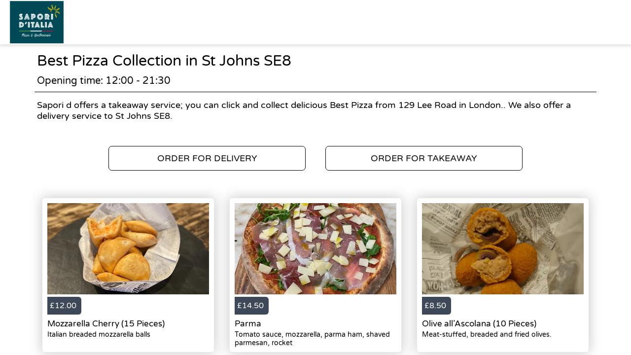

--- FILE ---
content_type: text/html; charset=utf-8
request_url: https://ordersaporiditalia.co.uk/takeaway/areas/st-johns-se8/best-pizza
body_size: 2367
content:
<!doctype html>
<html lang="en">
<head>
    <meta charset="utf-8">
    <title>Best Pizza Collection in St Johns SE8 - Sapori d</title>
    <meta name="viewport" content="width=device-width, initial-scale=1">
    <base href="/">
        <link rel="preconnect" src="https://assets.andromedapos.com">
        <link rel="preconnect" src="https://fonts.googleapis.com">
        <link rel="preconnect" src="https://maps.googleapis.com">
        <link rel="preconnect" src="https://www.googletagmanager.com">
    <meta name="description" content="We offer Best Pizza Collection in St Johns SE8. View our menu and offers and order online direct from Sapori d.">
        <meta name="keywords" content="Pizza, Wood Fired Pizza, Sapori Ditalia, Italian, Pasta,Panini, Italian Desserts, Best Pizza, Pizza Near me">
    <meta property="og:title" content="Best Pizza Collection in St Johns SE8 - Sapori d" />
    <meta property="og:type" content="website" />
        <meta property="og:image" content="https://assets.andromedapos.com/i1Q9lBBm3E6QE9DjUD6xiw/1/default" />
        <link href="https://assets.andromedapos.com/SmkPjUvTVEKhs0nCYEwb6A/1/square" rel="icon" type="image/x-icon">
    <link href="https://fonts.googleapis.com/icon?family=Material&#x2B;Icons|Barlow:300,400,400i,500,600,700&amp;display=swap" rel="stylesheet" type="text/css" media="screen">
    <link href="/local-landing.css" rel="stylesheet" />

        <script type="text/javascript">
            (function (w, d, s, l, i) {
                w[l] = w[l] || [];
                w[l].push({ 'gtm.start': new Date().getTime(), event: 'gtm.js' });
                const f = d.getElementsByTagName(s)[0];
                const j = d.createElement(s);
                const dl = l !== 'dataLayer' ? '&l=' + l : '';
                j.async = true;
                j.src = 'https://www.googletagmanager.com//gtm.js?id=' + i + dl;
                f.parentNode.insertBefore(j, f);
            })(window, document, 'script', 'dataLayer', 'GTM-TPXQ5DH');
        </script>
        <script type="text/javascript">
            window.$crisp = window.$crisp || [];
            window.dataLayer = window.dataLayer || [];
            function gtag() { dataLayer.push(arguments); }
            function logToFullStory() { FS.log('error', arguments) }
        </script>
</head>
<body id="body">
        <noscript>
            <iframe src="https://www.googletagmanager.com//ns.html?id=GTM-TPXQ5DH" height="0" width="0" style="display: none; visibility: hidden"></iframe>
        </noscript>

    <app-root>
        <section class="header">
            <a href="/"><img src="https://assets.andromedapos.com/i1Q9lBBm3E6QE9DjUD6xiw/1/default" draggable="false" alt="Best Pizza Collection in St Johns SE8 - Sapori d" /></a>
        </section>

        <section class="content">
            <div class="content-section details">
                <h1>Best Pizza Collection in St Johns SE8</h1>
                <span>Opening time: 12:00 - 21:30</span><span>Sapori d offers a takeaway service; you can click and collect delicious Best Pizza from 129 Lee Road  in London.. We also offer a delivery service to St Johns SE8.</span>
            </div>

            <div class="content-section cta cta-row-1">
                    <a class="button-action-1" href="/london-se3/delivery/menu"><span>ORDER FOR DELIVERY</span></a>
                    <a class="button-action-1" href="/london-se3/takeaway/menu"><span>ORDER FOR TAKEAWAY</span></a>
            </div>

                <div class="content-section products">
                        <a href="/london-se3/takeaway/menu" class="menu-card">
                                <div class="menu-card-image">
                                    <img src="https://assets.andromedapos.com/DvtpIWzgpUy1KisUc44SKQ/1/default?format=webp&amp;height=301" alt="Mozzarella Cherry (15 Pieces) - Best Pizza Collection in St Johns SE8" />
                                </div>
                                <div class="menu-card-price">
                                    <div> £12.00 </div>
                                </div>
                                <div class="menu-card-details">
                                    <h5>Mozzarella Cherry (15 Pieces)</h5>
                                    <p>Italian breaded mozzarella balls</p>
                                </div>
                        </a>
                        <a href="/london-se3/takeaway/menu" class="menu-card">
                                <div class="menu-card-image">
                                    <img src="https://assets.andromedapos.com/mdTcat2gVEu0owKPdHTsxQ/1/default?format=webp&amp;height=301" alt="Parma - Best Pizza Collection in St Johns SE8" />
                                </div>
                                <div class="menu-card-price">
                                    <div> £14.50 </div>
                                </div>
                                <div class="menu-card-details">
                                    <h5>Parma</h5>
                                    <p>Tomato sauce, mozzarella, parma ham, shaved parmesan, rocket</p>
                                </div>
                        </a>
                        <a href="/london-se3/takeaway/menu" class="menu-card">
                                <div class="menu-card-image">
                                    <img src="https://assets.andromedapos.com/2AqbyO2hQUuRVgCdhKPabQ/1/default?format=webp&amp;height=301" alt="Olive all&#x2019;Ascolana (10 Pieces) - Best Pizza Collection in St Johns SE8" />
                                </div>
                                <div class="menu-card-price">
                                    <div> £8.50 </div>
                                </div>
                                <div class="menu-card-details">
                                    <h5>Olive all&#x2019;Ascolana (10 Pieces)</h5>
                                    <p>Meat-stuffed, breaded and fried olives.</p>
                                </div>
                        </a>
                </div>
                <div class="content-section cta cta-row-2">
                        <a class="button-action-1" href="/london-se3/delivery/menu"><span>SEE DELIVERY MENU</span></a>

                        <a class="button-action-1" href="/london-se3/takeaway/menu"><span>SEE TAKEAWAY MENU</span></a>
                </div>

            <div class="content-section map" style="display: flex; justify-content: center;">
                <img src="https://maps.googleapis.com/maps/api/staticmap?center=51.45773696899414,0.01113978587090969&amp;zoom=16&amp;size=760x250&amp;markers=51.45773696899414,0.01113978587090969&amp;key=AIzaSyAYEn-B-vUWkipXSxBihed7fbQvxA9IPgM" alt="store location map" />
            </div>

            <div class="content-section footer">
                <a class="branding" href="/">
                    Powered by <img src="static-assets/Andromeda-Logo_Secondary_RGB.png" draggable="false" alt="Best Pizza Collection in St Johns SE8 - Sapori d" />
                </a>
                <span>|</span>
                <div class="links">
                    <a href="/terms-and-conditions">Terms and Conditions</a><span>|</span><a href="/sitemap">Sitemap</a>
                </div>
            </div>
        </section>
    </app-root>
</body>
</html>